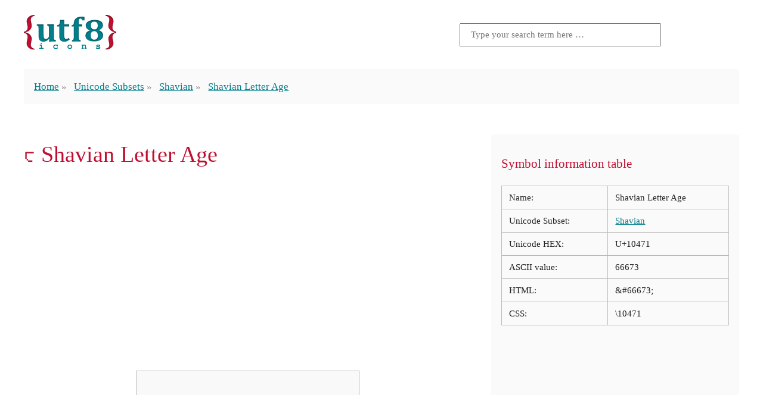

--- FILE ---
content_type: text/html; charset=UTF-8
request_url: https://www.utf8icons.com/character/66673/shavian-letter-age
body_size: 11898
content:
<!DOCTYPE html>
<html lang="en" prefix="og: http://ogp.me/ns/website#">
<head>
    <meta charset="utf-8">
    <meta http-equiv="X-UA-Compatible" content="IE=edge">
    <meta name="viewport" content="width=device-width, initial-scale=1">
    <meta name="csrf-token" content="Ze8TROAyAnXIEIiMBNmluCITPCn5mN7wBRnL9kPN">
    <title>SHAVIAN LETTER AGE | UTF-8 Icons</title>
        <meta name="description" content="UTF-8 Icons aims to offer it&#039;s visitors an easy to use method for identifying those hard to find UTF-8 characters that can be used as icons in place of images.">
    <link rel="canonical" href="https://www.utf8icons.com/character/66673/shavian-letter-age">
    <link rel="amphtml" href="https://www.utf8icons.com/amp/character/66673/shavian-letter-age">
    <meta name="og:title" content="SHAVIAN LETTER AGE | UTF-8 Icons">
    <meta name="og:site_name" content="UTF-8 Icons">
    <meta property="og:type" content="website" />
    <meta property="og:url" content="https://www.utf8icons.com/character/66673/shavian-letter-age" />
    <meta property="og:image" content="https://www.utf8icons.com/character_image/66673-shavian-letter-age.png" />
    <meta name="twitter:card" content="summary_large_image">
    <meta name="twitter:title" content="SHAVIAN LETTER AGE | UTF-8 Icons">
    <meta name="twitter:description" content="UTF-8 Icons aims to offer it&#039;s visitors an easy to use method for identifying those hard to find UTF-8 characters that can be used as icons in place of images.">
    <meta name="twitter:image:src" content="https://www.utf8icons.com/character_image/66673-shavian-letter-age.png">

    <link rel="apple-touch-icon" sizes="180x180" href="https://www.utf8icons.com/images/icons/apple-touch-icon.png">
    <link rel="icon" type="image/png" sizes="32x32" href="https://www.utf8icons.com/images/icons/favicon-32x32.png">
    <link rel="icon" type="image/png" sizes="16x16" href="https://www.utf8icons.com/images/icons/favicon-16x16.png">
    <link rel="manifest" href="https://www.utf8icons.com/images/icons/manifest.json">
    <link rel="mask-icon" href="https://www.utf8icons.com/images/icons/safari-pinned-tab.svg" color="#bf0f30">
    <link rel="shortcut icon" href="https://www.utf8icons.com/images/icons/favicon.ico">
    <meta name="apple-mobile-web-app-title" content="UTF-8 Icons">
    <meta name="application-name" content="UTF-8 Icons">
    <meta name="msapplication-TileColor" content="#bf0f30">
    <meta name="msapplication-TileImage" content="https://www.utf8icons.com/images/icons/mstile-144x144.png">
    <meta name="msapplication-config" content="https://www.utf8icons.com/images/icons/browserconfig.xml">
    <meta name="theme-color" content="#bf0f30">

            <style>a:hover,a:hover:visited,h1,h2,h3{color:#BF0F30}.container,.homepage__header,.inner__header,footer,header{-webkit-box-orient:horizontal;-webkit-box-direction:normal}:root{font-size:14px}@media (min-width:400px) and (max-width:1600px){:root{font-size:calc(14px + (18 - 14) * ((100vw - 400px)/ (1600 - 400)))}}@media (min-width:1600px){:root{font-size:18px}}body,html{font-family:serif;line-height:1.5;color:#212121;margin:0;padding:0;font-variant-numeric:oldstyle-nums;-webkit-font-feature-settings:'onum';font-feature-settings:'onum'}body *,html *{box-sizing:border-box}html.wf-merriweather-n4-active,html.wf-merriweather-n4-active body{font-family:Merriweather,serif}h1,h2,h3{line-height:1.1;font-weight:400}h1{font-size:2.25em}h2{font-size:1.5em}h3{font-size:1.25em}.small,small{font-size:.667em}a{color:#037f8c;-webkit-transition:all .3s linear;transition:all .3s linear}.button,.button.secondary{display:inline-block;padding:.75rem 1rem;-webkit-transition:all .3s ease-in;border-radius:3px;white-space:nowrap;cursor:pointer;text-align:center;text-decoration:none}a:visited{color:#013b41}.button{color:#f9f9f9;background-color:#037f8c;transition:all .3s ease-in;font-family:sans-serif}.button:hover{color:#f9f9f9;background-color:#013b41}.wf-merriweathersans-n4-active .button{font-family:"Merriweather Sans",sans-serif}.button.secondary{color:#f9f9f9;background-color:#BF0F30;transition:all .3s ease-in;font-family:sans-serif}.button.secondary:hover{color:#f9f9f9;background-color:#78091e}.wf-merriweathersans-n4-active .button.secondary{font-family:"Merriweather Sans",sans-serif}.sc,abbr{font-variant-caps:small-caps;-webkit-font-feature-settings:'smcp';font-feature-settings:'smcp'}body *+*{margin-top:1.5rem}body .adsbygoogle *+*,body>.adsbygoogle,li+li{margin-top:initial}.container,footer,header{width:96%;max-width:1200px;margin-left:auto;margin-right:auto;display:-webkit-box;display:-ms-flexbox;display:flex;-ms-flex-flow:row wrap;flex-flow:row wrap;-ms-flex-pack:distribute;justify-content:space-around}.socialsharing{text-align:center}.socialsharing .title{color:#BF0F30;font-size:1.5em;margin:1.5em 0 0}.socialsharing a{display:inline-block;margin:.375rem .1875rem 0;text-decoration:none;padding:.5rem 2rem;font-family:sans-serif;border-radius:.25rem;font-size:90%}.socialsharing a svg{margin:0 3px -2px 0}.socialsharing a:after{content:'Share';color:#fff}.socialsharing a.facebook{background-color:#3b5998}.socialsharing a.twitter{background-color:#55acee}.socialsharing a.twitter:after{content:'Tweet'}.socialsharing a.gplus{background-color:#dc4e41}.socialsharing a.reddit{background-color:#ff4500}.socialsharing a:hover{-webkit-transform:translateY(-.25rem);transform:translateY(-.25rem)}img{max-width:100%}figure{margin:1.5rem 0 0;padding:1.5rem;border:1px solid #bababa;text-align:center}figure figcaption{font-size:.85em;font-style:italic;opacity:.8}.warning{background-color:wheat;padding:.5rem 1.5rem;font-size:.85rem;font-style:italic}.warning:before{content:'\26A0';display:block;font-size:1.5rem;float:left;margin-right:1rem;font-style:normal}.searchform form{margin-top:0;height:100%;display:-webkit-box;display:-ms-flexbox;display:flex;-webkit-box-pack:end;-ms-flex-pack:end;justify-content:flex-end;-webkit-box-align:center;-ms-flex-align:center;align-items:center}.searchform input{padding:.5rem 1rem;-ms-flex-preferred-size:50%;flex-basis:50%;max-width:20rem;font-size:.9rem;font-family:Merriweather,serif}.searchform .searchform__title{color:#bababa}.searchform button{display:inline-block;text-decoration:none;text-align:center;white-space:nowrap;padding:.75rem 2rem .6rem;color:#f9f9f9;background-color:#037f8c;-webkit-transition:all .3s ease-in;transition:all .3s ease-in;font-family:sans-serif;cursor:pointer;border:none;margin-left:.5rem;border-radius:0}.searchform button:hover{color:#f9f9f9;background-color:#013b41}.wf-merriweathersans-n4-active .searchform button{font-family:"Merriweather Sans",sans-serif}.searchform.inline form{-webkit-box-align:start;-ms-flex-align:start;align-items:flex-start}.searchform.inline input{width:100%;-ms-flex-preferred-size:100%;flex-basis:100%;max-width:initial;margin-top:0}.searchform.inline button{margin-top:0}.search-result a{color:#BF0F30;text-decoration:none}.search-result p{padding-left:2rem;color:#878787}.container.search .content{width:100%}.homepage__header,.inner__header{margin-top:1.5rem;-ms-flex-flow:row wrap;flex-flow:row wrap}.homepage__header .logo,.homepage__header .searchform,.inner__header .logo,.inner__header .searchform{text-align:center;-ms-flex-preferred-size:100%;flex-basis:100%}.homepage__header .logo,.inner__header .logo{width:90%;max-width:280px}.homepage__header .logo span,.inner__header .logo span{display:inline-block;text-indent:-9999em}@media (min-width:700px){.homepage__header .logo,.inner__header .logo{max-width:500px}}.inner__header{-webkit-box-pack:justify;-ms-flex-pack:justify;justify-content:space-between}.inner__header .logo,.inner__header .searchform{text-align:center;width:100%;max-width:100%}.inner__header .logo input,.inner__header .searchform input{margin:0 auto;width:100%;-ms-flex-preferred-size:100%;flex-basis:100%}@media (min-width:450px){.inner__header .logo,.inner__header .searchform{-ms-flex-preferred-size:50%;flex-basis:50%;text-align:left}.inner__header .searchform{text-align:right;margin-top:0}}.inner__header .logo a{text-decoration:none}.inner__header .logo img{max-width:155px}.inner__header .logo span{display:none}.footer__main{margin-top:3rem;margin-bottom:1.5rem}.footer__main ul{margin:0;padding:0}.footer__main li{display:inline;list-style-type:none}.footer__main li a{padding:.5rem}</style>
                    <style>.breadcrumbs{width:100%;background-color:#fafafa;padding:0 1rem}.breadcrumbs ul{padding:0}.breadcrumbs li{list-style-type:none;display:inline}.breadcrumbs li+li{position:relative;margin-left:1.25rem}.breadcrumbs li+li:before{content:'\00BB';display:block;position:absolute;width:1.25rem;left:-1.25rem;top:0;height:1rem;line-height:1.25;color:#878787}.breadcrumbs span.current{color:#878787}.container.character{-webkit-box-pack:justify;-ms-flex-pack:justify;justify-content:space-between}.container.character>.mainContent{-webkit-box-flex:1;-ms-flex-positive:1;flex-grow:1}.container.character>.sidebar{width:100%;padding:1rem;background-color:#fafafa}.container.character>.sidebar table{border-collapse:collapse;border:1px solid #bababa;width:100%}.container.character>.sidebar table td{font-size:90%;border:1px solid #bababa;vertical-align:top;padding:.5rem .75rem}@media (min-width:1200px){.container.character{-ms-flex-wrap:nowrap;flex-wrap:nowrap}.container.character>.mainContent{min-width:750px;margin-right:2rem}.container.character>.sidebar{-webkit-box-flex:1;-ms-flex-positive:1;flex-grow:1;min-width:380px}}.container.character .character-nav{display:-webkit-box;display:-ms-flexbox;display:flex;color:#037f8c;text-align:center;-ms-flex-pack:distribute;justify-content:space-around}.container.character .character-nav a{color:#037f8c;margin-top:0;font-size:4.063em;text-decoration:none;vertical-align:middle;padding:0 .5rem;line-height:15.189rem;border:1px solid transparent}.container.character .character-nav a:hover{color:#BF0F30;background-color:#f9f9f9;border-color:#bababa}.container.character .character-nav .large-character{font-size:11.391em;background-color:#f9f9f9;border:1px solid #bababa;margin:0 1rem;-webkit-box-flex:1;-ms-flex-positive:1;flex-grow:1;max-width:50%}.container.character .comments{width:100%}.equiv{display:-webkit-box;display:-ms-flexbox;display:flex;-webkit-box-pack:center;-ms-flex-pack:center;justify-content:center}.equiv a,.equiv>span{width:25%;text-decoration:none;background-color:#f9f9f9;border:1px solid #e0dfdf;border-radius:.3rem;display:-webkit-box;display:-ms-flexbox;display:flex;-webkit-box-pack:center;-ms-flex-pack:center;justify-content:center;-webkit-box-align:center;-ms-flex-align:center;align-items:center}.equiv a>span,.equiv>span>span{display:block;width:50%;height:50%;line-height:100%}.equiv>span.add{background-color:transparent;border:none}.equiv a,.equiv a>span,.equiv>span{margin-top:0;font-size:68px;text-align:center}.equiv a:before,.equiv a>span:before,.equiv>span:before{content:"";float:left;padding-top:100%}.android .large-character{font-size:68px!important;line-height:16rem!important}.ios .large-character.emoticons{overflow:hidden}.ios .large-character.emoticons span{-webkit-transform:scale(3) translateY(-45px);transform:scale(3) translateY(-45px);display:block}</style>
        <script>window.csrf = {"token":"Ze8TROAyAnXIEIiMBNmluCITPCn5mN7wBRnL9kPN","root":"https:\/\/www.utf8icons.com"};</script>
    <!-- Global site tag (gtag.js) - Google Analytics -->
    <script async src="https://www.googletagmanager.com/gtag/js?id=UA-3035338-16"></script>
    <script>window.dataLayer = window.dataLayer || [];function gtag(){dataLayer.push(arguments);}gtag('js', new Date());gtag('config', 'UA-3035338-16');</script>
        <script async src="//pagead2.googlesyndication.com/pagead/js/adsbygoogle.js"></script>
    <script>
     (adsbygoogle = window.adsbygoogle || []).push({
          google_ad_client: "ca-pub-7970495202196341",
          enable_page_level_ads: true
     });
    </script>
</head>
<body itemscope   itemtype="http://schema.org/ItemPage" >
<div id="app">
 <header class="inner__header"> <div class="logo" itemprop="provider" itemscope itemtype="http://schema.org/Organization"> <div itemprop="brand" itemscope itemtype="http://schema.org/Brand"> <a href="/" data-ga="General::Click logo::https://www.utf8icons.com/character/66673/shavian-letter-age"> <img src="https://www.utf8icons.com/svgs/logo.svgz"> <span itemprop="name">UTF-8 Icons</span> </a> </div> </div> <aside class="searchform"> <form action="https://www.utf8icons.com/search" method="get"> <input type="text" name="query" placeholder="Type your search term here &hellip;" value="">  </form> </aside> <nav class="breadcrumbs"> <ul itemprop="breadcrumb" itemscope itemtype="http://schema.org/BreadcrumbList"> <li itemprop="itemListElement" itemscope itemtype="http://schema.org/ListItem"> <a href="https://www.utf8icons.com" itemprop="item" data-ga="Breadcrumbs::Home::https://www.utf8icons.com/character/66673/shavian-letter-age">Home</a> <meta itemprop="position" content="1"/> <meta itemprop="name" content="UTF-8 Icons Homepage"/> </li>  <li itemprop="itemListElement" itemscope itemtype="http://schema.org/ListItem"> <a href="https://www.utf8icons.com/subsets" itemprop="item" data-ga="Breadcrumbs::Unicode Subsets::https://www.utf8icons.com/character/66673/shavian-letter-age">Unicode Subsets</a> <meta itemprop="position" content="2"/> <meta itemprop="name" content="Unicode Subsets Listings"/> </li>  <li itemprop="itemListElement" itemscope itemtype="http://schema.org/ListItem"> <a href="https://www.utf8icons.com/subsets/shavian" itemprop="item" data-ga="Breadcrumbs::Shavian::https://www.utf8icons.com/character/66673/shavian-letter-age">Shavian</a> <meta itemprop="position" content="3"/> <meta itemprop="name" content="Shavian"/> </li>  <li itemprop="itemListElement" itemscope itemtype="http://schema.org/ListItem"> <a href="https://www.utf8icons.com/character/66673/shavian-letter-age" class="current" itemprop="item">Shavian Letter Age</a> <meta itemprop="position" content="4"/> <meta itemprop="name" content="Shavian Letter Age"/> </li>  </ul> </nav> </header>     <article class="container character">
        <section class="mainContent" itemprop="mainContentOfPage" itemscope itemtype="http://schema.org/WebPageElement">
            <h1 itemprop="headline">&#66673; Shavian Letter Age</h1>
                        <script async src="//pagead2.googlesyndication.com/pagead/js/adsbygoogle.js"></script>
<!-- CHARACTERS_PAGE_TOP (V3 utf8icons.com) -->
<ins class="adsbygoogle"
     style="display:block"
     data-ad-client="ca-pub-7970495202196341"
     data-ad-slot="7992852010"
     data-ad-format="auto"></ins>
<script>
(adsbygoogle = window.adsbygoogle || []).push({});
</script>
            <div class="character-nav"> <a href="https://www.utf8icons.com/character/66672/shavian-letter-eat" title="Shavian Letter Eat" data-ga="Character::Previous::https://www.utf8icons.com/character/66673/shavian-letter-age">&laquo;</a> <div class="large-character shavian"><span>&#66673;</span></div> <a href="https://www.utf8icons.com/character/66674/shavian-letter-ice" title="Shavian Letter Ice" data-ga="Character::Next::https://www.utf8icons.com/character/66673/shavian-letter-age">&raquo;</a> </div>            <aside class="socialsharing"> <div class="title">Share this page</div> <a class="facebook" href="https://www.facebook.com/sharer/sharer.php?u=https://www.utf8icons.com/character/66673/shavian-letter-age" target="_blank"> <svg fill="#fff" preserveAspectRatio="xMidYMid meet" height="1em" width="1em" viewBox="0 0 40 40"> <g> <path d="m21.7 16.7h5v5h-5v11.6h-5v-11.6h-5v-5h5v-2.1c0-2 0.6-4.5 1.8-5.9 1.3-1.3 2.8-2 4.7-2h3.5v5h-3.5c-0.9 0-1.5 0.6-1.5 1.5v3.5z"></path> </g> </svg> </a> <a class="twitter" href="https://twitter.com/home?status=https://www.utf8icons.com/character/66673/shavian-letter-age" target="_blank"> <svg fill="#fff" preserveAspectRatio="xMidYMid meet" height="1em" width="1em" viewBox="0 0 40 40"> <g> <path d="m31.5 11.7c1.3-0.8 2.2-2 2.7-3.4-1.4 0.7-2.7 1.2-4 1.4-1.1-1.2-2.6-1.9-4.4-1.9-1.7 0-3.2 0.6-4.4 1.8-1.2 1.2-1.8 2.7-1.8 4.4 0 0.5 0.1 0.9 0.2 1.3-5.1-0.1-9.4-2.3-12.7-6.4-0.6 1-0.9 2.1-0.9 3.1 0 2.2 1 3.9 2.8 5.2-1.1-0.1-2-0.4-2.8-0.8 0 1.5 0.5 2.8 1.4 4 0.9 1.1 2.1 1.8 3.5 2.1-0.5 0.1-1 0.2-1.6 0.2-0.5 0-0.9 0-1.1-0.1 0.4 1.2 1.1 2.3 2.1 3 1.1 0.8 2.3 1.2 3.6 1.3-2.2 1.7-4.7 2.6-7.6 2.6-0.7 0-1.2 0-1.5-0.1 2.8 1.9 6 2.8 9.5 2.8 3.5 0 6.7-0.9 9.4-2.7 2.8-1.8 4.8-4.1 6.1-6.7 1.3-2.6 1.9-5.3 1.9-8.1v-0.8c1.3-0.9 2.3-2 3.1-3.2-1.1 0.5-2.3 0.8-3.5 1z"></path> </g> </svg> </a> <a class="gplus" href="https://plus.google.com/share?url=https://www.utf8icons.com/character/66673/shavian-letter-age" target="_blank"> <svg fill="#fff" preserveAspectRatio="xMidYMid meet" height="1em" width="1em" viewBox="0 0 40 40"> <g> <path d="m25.2 20.3q0 3.6-1.6 6.5t-4.3 4.4-6.5 1.6q-2.6 0-5-1t-4.1-2.7-2.7-4.1-1-5 1-5 2.7-4.1 4.1-2.7 5-1q5 0 8.6 3.3l-3.5 3.4q-2-2-5.1-2-2.1 0-4 1.1t-2.8 2.9-1.1 4.1 1.1 4.1 2.8 2.9 4 1.1q1.5 0 2.7-0.4t2-1 1.4-1.4 0.8-1.4 0.4-1.3h-7.3v-4.4h12.1q0.3 1.1 0.3 2.1z m15.1-2.1v3.6h-3.6v3.7h-3.7v-3.7h-3.7v-3.6h3.7v-3.7h3.7v3.7h3.6z"></path> </g> </svg> </a> <a class="reddit" href="https://www.reddit.com/submit?url=https://www.utf8icons.com/character/66673/shavian-letter-age" target="_blank"> <svg fill="#fff" preserveAspectRatio="xMidYMid meet" height="1em" width="1em" viewBox="0 0 40 40"> <g> <path d="m40 18.9q0 1.3-0.7 2.3t-1.7 1.7q0.2 1 0.2 2.1 0 3.5-2.3 6.4t-6.5 4.7-9 1.7-8.9-1.7-6.4-4.7-2.4-6.4q0-1.1 0.2-2.1-1.1-0.6-1.8-1.6t-0.7-2.4q0-1.8 1.3-3.2t3.1-1.3q1.9 0 3.3 1.4 4.8-3.3 11.5-3.6l2.6-11.6q0-0.3 0.3-0.5t0.6-0.1l8.2 1.8q0.4-0.8 1.2-1.3t1.8-0.5q1.4 0 2.4 1t0.9 2.3-0.9 2.4-2.4 1-2.4-1-0.9-2.4l-7.5-1.6-2.3 10.5q6.7 0.2 11.6 3.6 1.3-1.4 3.2-1.4 1.8 0 3.1 1.3t1.3 3.2z m-30.7 4.4q0 1.4 1 2.4t2.4 1 2.3-1 1-2.4-1-2.3-2.3-1q-1.4 0-2.4 1t-1 2.3z m18.1 8q0.3-0.3 0.3-0.6t-0.3-0.6q-0.2-0.2-0.5-0.2t-0.6 0.2q-0.9 0.9-2.7 1.4t-3.6 0.4-3.6-0.4-2.7-1.4q-0.2-0.2-0.5-0.2t-0.6 0.2q-0.3 0.2-0.3 0.6t0.3 0.6q1 0.9 2.6 1.5t2.8 0.6 2 0.1 2-0.1 2.8-0.6 2.6-1.6z m-0.1-4.6q1.4 0 2.4-1t1-2.4q0-1.3-1-2.3t-2.4-1q-1.3 0-2.3 1t-1 2.3 1 2.4 2.3 1z"></path> </g> </svg> </a> </aside>                                        <div itemprop="image"itemscope itemtype="http://schema.org/ImageObject"> <h2 itemprop="name">&ldquo;Shavian Letter Age&rdquo; on various operating systems</h2> <p itemprop="description">The image below shows how the &ldquo;Shavian Letter Age&rdquo; symbol might look like on different operating systems. If the font in which this web site is displayed does not contain the symbol and there is no fallback font able to render it, you can use the image below to get an idea of what it should look like.</p> <figure> <img src="https://www.utf8icons.com/character_image/66673-shavian-letter-age.png" alt="Shavian Letter Age on various operating systems" itemprop="contentUrl"> <figcaption>Shavian Letter Age on various operating systems</figcaption> </figure> <p class="small">Please note that the image above is computer generated and not all images are curated, so certain errors might occur. Additionally, the operating systems change on occasions the default fonts they provide, so the character might not look the same on your operating system.</p> </div>                     </section>
        <aside class="sidebar">
            <div itemscope itemtype="http://schema.org/Table"> <h3 itemprop="about">Symbol information table</h3> <table> <tr> <td>Name:</td> <td>Shavian Letter Age</td> </tr>  <tr> <td>Unicode Subset:</td> <td><a href="https://www.utf8icons.com/subsets/shavian" data-ga="Character::Shavian::https://www.utf8icons.com/character/66673/shavian-letter-age">Shavian</a></td> </tr>  <tr> <td>Unicode HEX:</td> <td>U+10471</td> </tr> <tr> <td>ASCII value:</td> <td>66673</td> </tr> <tr> <td>HTML:</td> <td>&amp;#66673;</td> </tr>  <tr> <td>CSS:</td> <td>\10471</td> </tr> </table> </div>            <script async src="//pagead2.googlesyndication.com/pagead/js/adsbygoogle.js"></script>
<!-- CHARACTERS_PAGE_SIDEBAR (V3 utf8icons.com) -->
<ins class="adsbygoogle"
     style="display:block"
     data-ad-client="ca-pub-7970495202196341"
     data-ad-slot="7633556416"
     data-ad-format="auto"></ins>
<script>
(adsbygoogle = window.adsbygoogle || []).push({});
</script>
        </aside>
    </article>
    <aside class="container character">
        <div class="comments">
            <h3>Leave a comment below</h3>
<div id="disqus_thread"></div>

<script>
    (function() {
        var d = document, s = d.createElement('script');
        s.src = 'https://utf8icons.disqus.com/embed.js';
        s.setAttribute('data-timestamp', +new Date());
        (d.head || d.body).appendChild(s);
    })();
</script>
        </div>
    </aside>
    <aside class="container">
        <script async src="//pagead2.googlesyndication.com/pagead/js/adsbygoogle.js"></script>
<!-- CHARACTERS_PAGE_BOTTOM (V3 utf8icons.com) -->
<div style="width: 100%;">
<ins class="adsbygoogle"
     style="display:block"
     data-ad-client="ca-pub-7970495202196341"
     data-ad-slot="5077042818"
     data-ad-format="auto"></ins></div>
<script>
(adsbygoogle = window.adsbygoogle || []).push({});
</script>
    </aside>
 <footer class="footer__main"> <ul class="footer__main__links"> <li><a href="https://www.utf8icons.com/what-is-utf-8" data-ga="Pages::Click To::What is UTF-8?">What is UTF-8?</a></li> <li><a href="https://www.utf8icons.com/about" data-ga="Pages::Click To::About">About</a></li> <li><a href="https://www.utf8icons.com/contact" data-ga="Pages::Click To::Contact">Contact</a></li> </ul> </footer> </div>  <script>!function(n){function t(o){if(e[o])return e[o].exports;var i=e[o]={i:o,l:!1,exports:{}};return n[o].call(i.exports,i,i.exports,t),i.l=!0,i.exports}var e={};t.m=n,t.c=e,t.i=function(n){return n},t.d=function(n,e,o){t.o(n,e)||Object.defineProperty(n,e,{configurable:!1,enumerable:!0,get:o})},t.n=function(n){var e=n&&n.__esModule?function(){return n.default}:function(){return n};return t.d(e,"a",e),e},t.o=function(n,t){return Object.prototype.hasOwnProperty.call(n,t)},t.p="./",t(t.s=79)}({34:function(n,t){function e(n){window.open(n,"UTF8Icons_share","status=no,height=300,width=500,centerscreen=yes,chrome=yes")}var o=document.getElementsByTagName("body")[0];o&&(navigator.userAgent.match(/(iPad|iPhone|iPod)/i)&&o.classList.add("ios"),navigator.userAgent.match(/android/i)&&o.classList.add("android"));for(var i=document.getElementsByTagName("a"),a=0;a<i.length;a++)void 0!==i[a].dataset.ga&&i[a].addEventListener("click",function(n){var t=n.target;if("function"==typeof ga){var e=t.dataset.ga.split("::");ga("send","event",e[0],e[1],e[2])}},!1);var r=document.getElementsByClassName("socialsharing");if(r.length)for(var c=r[0].getElementsByTagName("a"),u=0;u<c.length;u++)c[u].addEventListener("click",function(n){n.preventDefault(),e(n.target.href)},!1)},36:function(n,t){},37:function(n,t){},38:function(n,t){},39:function(n,t){},40:function(n,t){},41:function(n,t){},42:function(n,t){},43:function(n,t){},44:function(n,t){},45:function(n,t){},46:function(n,t){},47:function(n,t){},48:function(n,t){},49:function(n,t){},50:function(n,t){},79:function(n,t,e){e(34),e(49),e(50),e(36),e(37),e(38),e(39),e(40),e(41),e(42),e(43),e(44),e(45),e(46),e(47),n.exports=e(48)}});</script>  <script>var character_code = 66673;</script>
    <script>!function(e){function t(r){if(n[r])return n[r].exports;var o=n[r]={i:r,l:!1,exports:{}};return e[r].call(o.exports,o,o.exports,t),o.l=!0,o.exports}var n={};t.m=e,t.c=n,t.i=function(e){return e},t.d=function(e,n,r){t.o(e,n)||Object.defineProperty(e,n,{configurable:!1,enumerable:!0,get:r})},t.n=function(e){var n=e&&e.__esModule?function(){return e.default}:function(){return e};return t.d(n,"a",n),n},t.o=function(e,t){return Object.prototype.hasOwnProperty.call(e,t)},t.p="./",t(t.s=78)}([function(e,t,n){"use strict";function r(e){return"[object Array]"===E.call(e)}function o(e){return"[object ArrayBuffer]"===E.call(e)}function i(e){return"undefined"!=typeof FormData&&e instanceof FormData}function s(e){return"undefined"!=typeof ArrayBuffer&&ArrayBuffer.isView?ArrayBuffer.isView(e):e&&e.buffer&&e.buffer instanceof ArrayBuffer}function a(e){return"string"==typeof e}function u(e){return"number"==typeof e}function c(e){return void 0===e}function f(e){return null!==e&&"object"==typeof e}function l(e){return"[object Date]"===E.call(e)}function p(e){return"[object File]"===E.call(e)}function d(e){return"[object Blob]"===E.call(e)}function h(e){return"[object Function]"===E.call(e)}function m(e){return f(e)&&h(e.pipe)}function w(e){return"undefined"!=typeof URLSearchParams&&e instanceof URLSearchParams}function y(e){return e.replace(/^\s*/,"").replace(/\s*$/,"")}function g(){return"undefined"!=typeof window&&"undefined"!=typeof document&&"function"==typeof document.createElement}function v(e,t){if(null!==e&&void 0!==e)if("object"==typeof e||r(e)||(e=[e]),r(e))for(var n=0,o=e.length;n<o;n++)t.call(null,e[n],n,e);else for(var i in e)Object.prototype.hasOwnProperty.call(e,i)&&t.call(null,e[i],i,e)}function x(){function e(e,n){"object"==typeof t[n]&&"object"==typeof e?t[n]=x(t[n],e):t[n]=e}for(var t={},n=0,r=arguments.length;n<r;n++)v(arguments[n],e);return t}function T(e,t,n){return v(t,function(t,r){e[r]=n&&"function"==typeof t?b(t,n):t}),e}var b=n(6),E=Object.prototype.toString;e.exports={isArray:r,isArrayBuffer:o,isFormData:i,isArrayBufferView:s,isString:a,isNumber:u,isObject:f,isUndefined:c,isDate:l,isFile:p,isBlob:d,isFunction:h,isStream:m,isURLSearchParams:w,isStandardBrowserEnv:g,forEach:v,merge:x,extend:T,trim:y}},function(e,t,n){"use strict";(function(t){function r(e,t){!i.isUndefined(e)&&i.isUndefined(e["Content-Type"])&&(e["Content-Type"]=t)}function o(){var e;return"undefined"!=typeof XMLHttpRequest?e=n(2):void 0!==t&&(e=n(2)),e}var i=n(0),s=n(24),a=/^\)\]\}',?\n/,u={"Content-Type":"application/x-www-form-urlencoded"},c={adapter:o(),transformRequest:[function(e,t){return s(t,"Content-Type"),i.isFormData(e)||i.isArrayBuffer(e)||i.isStream(e)||i.isFile(e)||i.isBlob(e)?e:i.isArrayBufferView(e)?e.buffer:i.isURLSearchParams(e)?(r(t,"application/x-www-form-urlencoded;charset=utf-8"),e.toString()):i.isObject(e)?(r(t,"application/json;charset=utf-8"),JSON.stringify(e)):e}],transformResponse:[function(e){if("string"==typeof e){e=e.replace(a,"");try{e=JSON.parse(e)}catch(e){}}return e}],timeout:0,xsrfCookieName:"XSRF-TOKEN",xsrfHeaderName:"X-XSRF-TOKEN",maxContentLength:-1,validateStatus:function(e){return e>=200&&e<300}};c.headers={common:{Accept:"application/json, text/plain, */*"}},i.forEach(["delete","get","head"],function(e){c.headers[e]={}}),i.forEach(["post","put","patch"],function(e){c.headers[e]=i.merge(u)}),e.exports=c}).call(t,n(8))},function(e,t,n){"use strict";var r=n(0),o=n(16),i=n(19),s=n(25),a=n(23),u=n(5),c="undefined"!=typeof window&&window.btoa&&window.btoa.bind(window)||n(18);e.exports=function(e){return new Promise(function(t,f){var l=e.data,p=e.headers;r.isFormData(l)&&delete p["Content-Type"];var d=new XMLHttpRequest,h="onreadystatechange",m=!1;if("undefined"==typeof window||!window.XDomainRequest||"withCredentials"in d||a(e.url)||(d=new window.XDomainRequest,h="onload",m=!0,d.onprogress=function(){},d.ontimeout=function(){}),e.auth){var w=e.auth.username||"",y=e.auth.password||"";p.Authorization="Basic "+c(w+":"+y)}if(d.open(e.method.toUpperCase(),i(e.url,e.params,e.paramsSerializer),!0),d.timeout=e.timeout,d[h]=function(){if(d&&(4===d.readyState||m)&&(0!==d.status||d.responseURL&&0===d.responseURL.indexOf("file:"))){var n="getAllResponseHeaders"in d?s(d.getAllResponseHeaders()):null;o(t,f,{data:e.responseType&&"text"!==e.responseType?d.response:d.responseText,status:1223===d.status?204:d.status,statusText:1223===d.status?"No Content":d.statusText,headers:n,config:e,request:d}),d=null}},d.onerror=function(){f(u("Network Error",e)),d=null},d.ontimeout=function(){f(u("timeout of "+e.timeout+"ms exceeded",e,"ECONNABORTED")),d=null},r.isStandardBrowserEnv()){var g=n(21),v=(e.withCredentials||a(e.url))&&e.xsrfCookieName?g.read(e.xsrfCookieName):void 0;v&&(p[e.xsrfHeaderName]=v)}if("setRequestHeader"in d&&r.forEach(p,function(e,t){void 0===l&&"content-type"===t.toLowerCase()?delete p[t]:d.setRequestHeader(t,e)}),e.withCredentials&&(d.withCredentials=!0),e.responseType)try{d.responseType=e.responseType}catch(e){if("json"!==d.responseType)throw e}"function"==typeof e.onDownloadProgress&&d.addEventListener("progress",e.onDownloadProgress),"function"==typeof e.onUploadProgress&&d.upload&&d.upload.addEventListener("progress",e.onUploadProgress),e.cancelToken&&e.cancelToken.promise.then(function(e){d&&(d.abort(),f(e),d=null)}),void 0===l&&(l=null),d.send(l)})}},function(e,t,n){"use strict";function r(e){this.message=e}r.prototype.toString=function(){return"Cancel"+(this.message?": "+this.message:"")},r.prototype.__CANCEL__=!0,e.exports=r},function(e,t,n){"use strict";e.exports=function(e){return!(!e||!e.__CANCEL__)}},function(e,t,n){"use strict";var r=n(15);e.exports=function(e,t,n,o){return r(new Error(e),t,n,o)}},function(e,t,n){"use strict";e.exports=function(e,t){return function(){for(var n=new Array(arguments.length),r=0;r<n.length;r++)n[r]=arguments[r];return e.apply(t,n)}}},,function(e,t){function n(){throw new Error("setTimeout has not been defined")}function r(){throw new Error("clearTimeout has not been defined")}function o(e){if(f===setTimeout)return setTimeout(e,0);if((f===n||!f)&&setTimeout)return f=setTimeout,setTimeout(e,0);try{return f(e,0)}catch(t){try{return f.call(null,e,0)}catch(t){return f.call(this,e,0)}}}function i(e){if(l===clearTimeout)return clearTimeout(e);if((l===r||!l)&&clearTimeout)return l=clearTimeout,clearTimeout(e);try{return l(e)}catch(t){try{return l.call(null,e)}catch(t){return l.call(this,e)}}}function s(){m&&d&&(m=!1,d.length?h=d.concat(h):w=-1,h.length&&a())}function a(){if(!m){var e=o(s);m=!0;for(var t=h.length;t;){for(d=h,h=[];++w<t;)d&&d[w].run();w=-1,t=h.length}d=null,m=!1,i(e)}}function u(e,t){this.fun=e,this.array=t}function c(){}var f,l,p=e.exports={};!function(){try{f="function"==typeof setTimeout?setTimeout:n}catch(e){f=n}try{l="function"==typeof clearTimeout?clearTimeout:r}catch(e){l=r}}();var d,h=[],m=!1,w=-1;p.nextTick=function(e){var t=new Array(arguments.length-1);if(arguments.length>1)for(var n=1;n<arguments.length;n++)t[n-1]=arguments[n];h.push(new u(e,t)),1!==h.length||m||o(a)},u.prototype.run=function(){this.fun.apply(null,this.array)},p.title="browser",p.browser=!0,p.env={},p.argv=[],p.version="",p.versions={},p.on=c,p.addListener=c,p.once=c,p.off=c,p.removeListener=c,p.removeAllListeners=c,p.emit=c,p.binding=function(e){throw new Error("process.binding is not supported")},p.cwd=function(){return"/"},p.chdir=function(e){throw new Error("process.chdir is not supported")},p.umask=function(){return 0}},function(e,t,n){e.exports=n(10)},function(e,t,n){"use strict";function r(e){var t=new s(e),n=i(s.prototype.request,t);return o.extend(n,s.prototype,t),o.extend(n,t),n}var o=n(0),i=n(6),s=n(12),a=n(1),u=r(a);u.Axios=s,u.create=function(e){return r(o.merge(a,e))},u.Cancel=n(3),u.CancelToken=n(11),u.isCancel=n(4),u.all=function(e){return Promise.all(e)},u.spread=n(26),e.exports=u,e.exports.default=u},function(e,t,n){"use strict";function r(e){if("function"!=typeof e)throw new TypeError("executor must be a function.");var t;this.promise=new Promise(function(e){t=e});var n=this;e(function(e){n.reason||(n.reason=new o(e),t(n.reason))})}var o=n(3);r.prototype.throwIfRequested=function(){if(this.reason)throw this.reason},r.source=function(){var e;return{token:new r(function(t){e=t}),cancel:e}},e.exports=r},function(e,t,n){"use strict";function r(e){this.defaults=e,this.interceptors={request:new s,response:new s}}var o=n(1),i=n(0),s=n(13),a=n(14),u=n(22),c=n(20);r.prototype.request=function(e){"string"==typeof e&&(e=i.merge({url:arguments[0]},arguments[1])),e=i.merge(o,this.defaults,{method:"get"},e),e.baseURL&&!u(e.url)&&(e.url=c(e.baseURL,e.url));var t=[a,void 0],n=Promise.resolve(e);for(this.interceptors.request.forEach(function(e){t.unshift(e.fulfilled,e.rejected)}),this.interceptors.response.forEach(function(e){t.push(e.fulfilled,e.rejected)});t.length;)n=n.then(t.shift(),t.shift());return n},i.forEach(["delete","get","head"],function(e){r.prototype[e]=function(t,n){return this.request(i.merge(n||{},{method:e,url:t}))}}),i.forEach(["post","put","patch"],function(e){r.prototype[e]=function(t,n,r){return this.request(i.merge(r||{},{method:e,url:t,data:n}))}}),e.exports=r},function(e,t,n){"use strict";function r(){this.handlers=[]}var o=n(0);r.prototype.use=function(e,t){return this.handlers.push({fulfilled:e,rejected:t}),this.handlers.length-1},r.prototype.eject=function(e){this.handlers[e]&&(this.handlers[e]=null)},r.prototype.forEach=function(e){o.forEach(this.handlers,function(t){null!==t&&e(t)})},e.exports=r},function(e,t,n){"use strict";function r(e){e.cancelToken&&e.cancelToken.throwIfRequested()}var o=n(0),i=n(17),s=n(4),a=n(1);e.exports=function(e){return r(e),e.headers=e.headers||{},e.data=i(e.data,e.headers,e.transformRequest),e.headers=o.merge(e.headers.common||{},e.headers[e.method]||{},e.headers||{}),o.forEach(["delete","get","head","post","put","patch","common"],function(t){delete e.headers[t]}),(e.adapter||a.adapter)(e).then(function(t){return r(e),t.data=i(t.data,t.headers,e.transformResponse),t},function(t){return s(t)||(r(e),t&&t.response&&(t.response.data=i(t.response.data,t.response.headers,e.transformResponse))),Promise.reject(t)})}},function(e,t,n){"use strict";e.exports=function(e,t,n,r){return e.config=t,n&&(e.code=n),e.response=r,e}},function(e,t,n){"use strict";var r=n(5);e.exports=function(e,t,n){var o=n.config.validateStatus;n.status&&o&&!o(n.status)?t(r("Request failed with status code "+n.status,n.config,null,n)):e(n)}},function(e,t,n){"use strict";var r=n(0);e.exports=function(e,t,n){return r.forEach(n,function(n){e=n(e,t)}),e}},function(e,t,n){"use strict";function r(){this.message="String contains an invalid character"}function o(e){for(var t,n,o=String(e),s="",a=0,u=i;o.charAt(0|a)||(u="=",a%1);s+=u.charAt(63&t>>8-a%1*8)){if((n=o.charCodeAt(a+=.75))>255)throw new r;t=t<<8|n}return s}var i="ABCDEFGHIJKLMNOPQRSTUVWXYZabcdefghijklmnopqrstuvwxyz0123456789+/=";r.prototype=new Error,r.prototype.code=5,r.prototype.name="InvalidCharacterError",e.exports=o},function(e,t,n){"use strict";function r(e){return encodeURIComponent(e).replace(/%40/gi,"@").replace(/%3A/gi,":").replace(/%24/g,"$").replace(/%2C/gi,",").replace(/%20/g,"+").replace(/%5B/gi,"[").replace(/%5D/gi,"]")}var o=n(0);e.exports=function(e,t,n){if(!t)return e;var i;if(n)i=n(t);else if(o.isURLSearchParams(t))i=t.toString();else{var s=[];o.forEach(t,function(e,t){null!==e&&void 0!==e&&(o.isArray(e)&&(t+="[]"),o.isArray(e)||(e=[e]),o.forEach(e,function(e){o.isDate(e)?e=e.toISOString():o.isObject(e)&&(e=JSON.stringify(e)),s.push(r(t)+"="+r(e))}))}),i=s.join("&")}return i&&(e+=(e.indexOf("?")===-1?"?":"&")+i),e}},function(e,t,n){"use strict";e.exports=function(e,t){return e.replace(/\/+$/,"")+"/"+t.replace(/^\/+/,"")}},function(e,t,n){"use strict";var r=n(0);e.exports=r.isStandardBrowserEnv()?function(){return{write:function(e,t,n,o,i,s){var a=[];a.push(e+"="+encodeURIComponent(t)),r.isNumber(n)&&a.push("expires="+new Date(n).toGMTString()),r.isString(o)&&a.push("path="+o),r.isString(i)&&a.push("domain="+i),s===!0&&a.push("secure"),document.cookie=a.join("; ")},read:function(e){var t=document.cookie.match(new RegExp("(^|;\\s*)("+e+")=([^;]*)"));return t?decodeURIComponent(t[3]):null},remove:function(e){this.write(e,"",Date.now()-864e5)}}}():function(){return{write:function(){},read:function(){return null},remove:function(){}}}()},function(e,t,n){"use strict";e.exports=function(e){return/^([a-z][a-z\d\+\-\.]*:)?\/\//i.test(e)}},function(e,t,n){"use strict";var r=n(0);e.exports=r.isStandardBrowserEnv()?function(){function e(e){var t=e;return n&&(o.setAttribute("href",t),t=o.href),o.setAttribute("href",t),{href:o.href,protocol:o.protocol?o.protocol.replace(/:$/,""):"",host:o.host,search:o.search?o.search.replace(/^\?/,""):"",hash:o.hash?o.hash.replace(/^#/,""):"",hostname:o.hostname,port:o.port,pathname:"/"===o.pathname.charAt(0)?o.pathname:"/"+o.pathname}}var t,n=/(msie|trident)/i.test(navigator.userAgent),o=document.createElement("a");return t=e(window.location.href),function(n){var o=r.isString(n)?e(n):n;return o.protocol===t.protocol&&o.host===t.host}}():function(){return function(){return!0}}()},function(e,t,n){"use strict";var r=n(0);e.exports=function(e,t){r.forEach(e,function(n,r){r!==t&&r.toUpperCase()===t.toUpperCase()&&(e[t]=n,delete e[r])})}},function(e,t,n){"use strict";var r=n(0);e.exports=function(e){var t,n,o,i={};return e?(r.forEach(e.split("\n"),function(e){o=e.indexOf(":"),t=r.trim(e.substr(0,o)).toLowerCase(),n=r.trim(e.substr(o+1)),t&&(i[t]=i[t]?i[t]+", "+n:n)}),i):i}},function(e,t,n){"use strict";e.exports=function(e){return function(t){return e.apply(null,t)}}},function(e,t,n){window.axios=n(9),window.axios.defaults.headers.common={"X-CSRF-TOKEN":window.csrf.token,"X-Requested-With":"XMLHttpRequest"}},,,,,,function(e,t,n){function r(e){var t=document.createElement("canvas");return t.width=e.width,t.height=e.height,e.toDataURL()===t.toDataURL()}n(27);var o=document.getElementsByClassName("large-character");if(0!==o.length){var i=500,s=500,a=document.createElement("canvas");a.id="characterImage",a.width=i,a.height=s,a.style.position="absolute",a.style.top="-99999px",document.getElementsByTagName("body")[0].appendChild(a);var u=a.getContext("2d"),c=o[0],f=c.getElementsByTagName("span")[0].innerText,l=window.getComputedStyle(c).getPropertyValue("font-family"),p=300;c.classList.contains("android")&&c.classList.contains("emoticons")&&(p=100),u.font=p+"px "+l,u.fillStyle="#333";for(var d=u.measureText(f).width;d>i-20;)p*=.95,u.font=p+"px "+l,d=u.measureText(f).width;for(u.textAlign="center",u.textBaseline="middle",u.fillText(f,i/2,s/2),c.classList.contains("ios")&&c.classList.contains("emoticons")&&(u.clearRect(0,0,i,s),u.scale(5,5),u.fillText(f,i/10,-s/12)),p=256;r(a);)u.clearRect(0,0,i,s),u.font=p+"px "+l,d=u.measureText(f).width,u.fillText(f,i/2,s/2),p-=5;var h={character:character_code,img:a.toDataURL()};window.axios.post("/store_character_image",h).then(function(e){if(void 0!==e.data&&void 0!==e.data.image){var t=document.querySelectorAll(".mainContent figure img")[0],n=t.src+"";t.src="",setTimeout(function(){t.src=n+"?cb="+new Date/1},0)}})}},,,,,,,,,,,,,,,,,,,,,,,,,,,,,,,,,,,,,,,,,,,,,function(e,t,n){e.exports=n(33)}]);</script>
  </body> </html>

--- FILE ---
content_type: text/html; charset=utf-8
request_url: https://www.google.com/recaptcha/api2/aframe
body_size: 267
content:
<!DOCTYPE HTML><html><head><meta http-equiv="content-type" content="text/html; charset=UTF-8"></head><body><script nonce="zjNlx9s0g88fby8A3PWw6g">/** Anti-fraud and anti-abuse applications only. See google.com/recaptcha */ try{var clients={'sodar':'https://pagead2.googlesyndication.com/pagead/sodar?'};window.addEventListener("message",function(a){try{if(a.source===window.parent){var b=JSON.parse(a.data);var c=clients[b['id']];if(c){var d=document.createElement('img');d.src=c+b['params']+'&rc='+(localStorage.getItem("rc::a")?sessionStorage.getItem("rc::b"):"");window.document.body.appendChild(d);sessionStorage.setItem("rc::e",parseInt(sessionStorage.getItem("rc::e")||0)+1);localStorage.setItem("rc::h",'1769202969624');}}}catch(b){}});window.parent.postMessage("_grecaptcha_ready", "*");}catch(b){}</script></body></html>

--- FILE ---
content_type: image/svg+xml
request_url: https://www.utf8icons.com/svgs/logo.svgz
body_size: 3103
content:
<svg xmlns="http://www.w3.org/2000/svg" viewBox="0 0 456 172.1"><defs><filter id="a" color-interpolation-filters="sRGB"><feFlood flood-opacity=".5" flood-color="#000" result="flood"/><feComposite in="flood" in2="SourceGraphic" operator="out" result="composite1"/><feGaussianBlur in="composite1" stdDeviation="3" result="blur"/><feOffset dx="1" dy="3" result="offset"/><feComposite in="offset" in2="SourceGraphic" operator="atop" result="composite2"/></filter><filter id="b" color-interpolation-filters="sRGB"><feFlood flood-opacity=".5" flood-color="#000" result="flood"/><feComposite in="flood" in2="SourceGraphic" operator="out" result="composite1"/><feGaussianBlur in="composite1" stdDeviation="3" result="blur"/><feOffset dx="1" dy="3" result="offset"/><feComposite in="offset" in2="SourceGraphic" operator="atop" result="composite2"/></filter><filter id="c" color-interpolation-filters="sRGB"><feFlood flood-opacity=".5" flood-color="#000" result="flood"/><feComposite in="flood" in2="SourceGraphic" operator="out" result="composite1"/><feGaussianBlur in="composite1" stdDeviation="3" result="blur"/><feOffset dx="1" dy="3" result="offset"/><feComposite in="offset" in2="SourceGraphic" operator="atop" result="composite2"/></filter></defs><path d="M71.1 58.1h33.2v47.4c0 5.5.2 9.7.5 12.8.3 3.1 1 5.5 2 7.3 1 1.8 2.1 3.1 3.5 3.9 1.4.8 3.2 1.2 5.3 1.2 2.1 0 4.3-.7 6.7-2 2.3-1.3 4.3-3.1 5.9-5.5 1.6-2.4 2.4-4.9 2.4-7.6v-33c0-4.2-.1-7.2-.3-9.3-.2-2-.5-3.6-1-4.7s-1.2-2.1-2.3-2.9c-1-.8-2.7-1.5-5-2.2v-5.6h33.3v59.8c0 4.3.1 7.5.2 9.5s.5 3.6 1 4.8c.5 1.2 1.3 2.2 2.5 2.9 1.1.8 3 1.4 5.7 2v5.7l-23.2.8h-10.3l.8-12.3-1-.3c-5.3 4.9-10 8.3-14.2 10.3-4.2 1.9-8.3 2.9-12.6 2.9-6 0-10.9-1.1-14.5-3.4-3.6-2.3-6.2-5.6-7.8-9.9-1.6-4.4-2.4-10-2.4-16.9v-31c0-3.2 0-5.6-.1-7.3-.1-1.7-.2-3-.4-4-.2-.9-.4-1.8-.7-2.6-.3-.8-.7-1.5-1.3-2.1-.5-.6-1.3-1.2-2.2-1.7-.9-.5-2.2-1-3.8-1.4v-5.6zm162.5 74.5c-5 4.3-9.6 7.3-13.7 9-4.1 1.7-8.4 2.6-13 2.6-8.5 0-14.8-2.3-19-6.9-4.2-4.6-6.3-11.5-6.3-20.8V68.8h-10.7v-5.9c3.5-.6 6-1.4 7.7-2.6 1.7-1.1 2.9-2.7 3.8-4.6.9-1.9 1.6-4.4 2.2-7.5.5-3.1 1-6.9 1.2-11.5h20.4v21.4h24.4v10.7h-24.4v38.5c0 6.4.3 11.2.9 14.3.6 3.1 1.6 5.3 3 6.8s3.2 2.2 5.3 2.2c1.6 0 3-.1 4.3-.4 1.3-.3 2.6-.8 4-1.5s2.9-1.8 4.4-3.2l5.5 7.1zm10.9 4.6c2.7-.8 4.5-1.7 5.6-2.6 1.1-1 1.8-2.3 2.3-4.1.5-1.7.7-4.8.7-9.1V68.8h-10.4v-5.9c2.7-.4 4.5-.8 5.6-1.3 1.1-.5 1.9-1.1 2.6-2 .7-.8 1.2-1.9 1.6-3.2.4-1.3.7-3 .9-5 .9-10.3 4.7-18 11.4-23.3 6.7-5.3 16.2-7.9 28.4-7.9 4.9 0 9.3.4 13.1 1.2v17.4h-11.6c-1-3.1-2-5.4-3.2-6.9-1.2-1.5-2.7-2.2-4.6-2.2-2.5 0-4.3.8-5.6 2.4-1.3 1.6-2.2 3.9-2.7 6.9-.5 3-.7 7.2-.7 12.6v6.5h16.5v10.7h-16.5v52.6c0 4.3.2 7.3.7 9.1.5 1.8 1.3 3.2 2.4 4.2 1.2 1 3.2 1.9 6.2 2.6v5.6h-42.6v-5.7zm133.4-50.35l.2.97c6.6 2.3 11.6 5.6 15 9.85 3.4 4.26 5.1 9.4 5.1 15.35 0 5.94-1.8 11.17-5.4 15.6-3.6 4.44-8.8 7.9-15.5 10.4-6.8 2.47-14.7 3.62-23.7 3.62-8.6 0-16.1-1.15-22.5-3.37-6.4-2.22-11.4-5.5-14.9-9.84-3.5-4.35-5.3-9.4-5.3-15.26 0-4.26.9-8.07 2.7-11.35 1.8-3.3 4.2-5.95 7.1-8.17 2.9-2.12 6.5-4.08 10.6-5.76l-.2-1c-12.6-4.9-18.9-13-18.9-24.2 0-5.2 1.8-9.8 5.4-14 3.6-4.1 8.8-7.4 15.4-9.7 6.7-2.3 14.1-3.5 22.3-3.5 13.8 0 24.3 2.2 31.4 6.7 7.1 4.5 10.6 10.8 10.6 19 0 5.5-1.6 10.2-4.8 14.3-3.3 4.32-8.1 7.6-14.6 10.1zm-41.1 25.54c0 7.1 1.5 12.6 4.5 16.3 3 3.6 7.4 5.5 13.4 5.5 3.7 0 6.8-.8 9.4-2.3 2.6-1.5 4.6-3.8 6-7 1.4-3.1 2.1-6.9 2.1-11.2 0-4.5-.7-8.4-2.1-11.6-1.4-3.3-3.5-5.8-6.2-7.6-2.7-1.8-5.8-2.7-9.4-2.7-4.3 0-7.7.9-10.3 2.6-2.6 1.8-4.5 4.16-5.6 7.3-1.3 3-1.8 6.44-1.8 10.43zm1-49.2c0 6.6 1.5 11.7 4.4 15.1 2.9 3.5 7.2 5.2 12.9 5.2 5.5 0 9.7-1.7 12.4-5 2.8-3.3 4.1-8 4.1-14.1 0-6.3-1.4-11.1-4.3-14.4-2.9-3.3-7-5-12.4-5-5.6 0-9.9 1.5-12.8 4.5-2.9 3.1-4.3 7.54-4.3 13.5z" transform="translate(-6.9 -11.4)" fill="#037f8c" filter="url(#a)"/><path d="M89.2 147.4v15.8h5.5c1.1 0 1.9.2 2.4.6.5.4.7 1 .7 1.7s-.2 1.2-.7 1.7c-.5.4-1.3.6-2.4.6H79c-1.1 0-1.9-.2-2.4-.6-.5-.4-.7-1-.7-1.7s.2-1.2.7-1.7c.5-.4 1.3-.6 2.4-.6h5.5V152h-3.7c-1.1 0-1.9-.2-2.4-.6-.5-.4-.7-1-.7-1.7s.2-1.2.7-1.7c.5-.4 1.3-.6 2.4-.6h8.4zm-.7-8.8v4.9h-5.4v-4.9h5.4zm75 9.6c.6-.5 1.1-.8 1.7-.8.7 0 1.2.2 1.6.7.4.5.6 1.3.6 2.3v3c0 1.1-.2 1.9-.6 2.4-.4.5-1 .7-1.7.7-.6 0-1.2-.2-1.6-.5-.3-.3-.6-.8-.7-1.7-.2-.8-.6-1.4-1.3-1.9-1.2-.7-2.8-1.1-4.6-1.1-2.2 0-3.9.6-5.2 1.9-1.3 1.3-2 2.9-2 4.8 0 1.8.6 3.2 1.9 4.3 1.3 1 3.3 1.6 6.3 1.6 1.9 0 3.5-.2 4.7-.6.7-.2 1.4-.6 2-1.2.6-.6 1.2-.9 1.8-.9.6 0 1.2.2 1.6.7.5.5.7 1 .7 1.6 0 1-.7 2-2.1 2.9-2.1 1.4-5.1 2-9.1 2-3.6 0-6.4-.7-8.4-2.2-2.7-2-4-4.7-4-8.2 0-3.3 1.1-6 3.3-8.1 2.2-2.1 5-3.2 8.6-3.2 1.3 0 2.5.1 3.5.4 1.1.3 2.1.6 3 1.1zm75.4 9.8c0 1.8-.5 3.5-1.5 5.1-1 1.7-2.4 3-4.4 4-1.9 1-4 1.5-6.1 1.5-2.1 0-4.1-.5-6-1.4-1.9-1-3.4-2.3-4.4-3.9-1-1.7-1.5-3.4-1.5-5.2 0-1.8.5-3.6 1.5-5.4 1-1.8 2.5-3.2 4.4-4.2 1.9-1 3.9-1.5 6-1.5s4.1.5 6.1 1.6c1.9 1 3.4 2.4 4.4 4.2 1 1.5 1.5 3.3 1.5 5.2zm-4.6 0c0-1.5-.5-2.8-1.6-4.1-1.5-1.7-3.4-2.5-5.7-2.5-2.1 0-3.8.7-5.2 2-1.4 1.3-2.1 2.9-2.1 4.6 0 1.4.7 2.8 2.1 4 1.4 1.3 3.1 1.9 5.2 1.9s3.8-.6 5.2-1.9c1.4-1.2 2.1-2.6 2.1-4zm57.95-10.6v1.5c.8-.7 1.8-1.3 2.8-1.6 1-.4 2.1-.5 3.3-.5 2.7 0 4.9.8 6.5 2.5 1.3 1.3 1.9 3.1 1.9 5.3v8.6c1 0 1.7.2 2.2.6.5.4.7 1 .7 1.7s-.2 1.2-.7 1.7c-.5.4-1.3.6-2.4.6h-4.2c-1.1 0-1.9-.2-2.4-.6-.5-.4-.7-1-.7-1.7s.2-1.2.7-1.7c.5-.4 1.2-.6 2.2-.6v-8.7c0-1-.3-1.7-.8-2.2-.7-.6-1.8-.9-3.2-.9-1.1 0-2 .2-2.8.6-.8.4-1.8 1.3-3 2.6v8.6c1.2 0 1.9.1 2.3.3.7.4 1.1 1.1 1.1 2 0 .7-.2 1.2-.7 1.7-.5.4-1.3.6-2.4.6h-5.2c-1.1 0-1.9-.2-2.4-.6-.5-.4-.7-1-.7-1.7 0-.8.4-1.5 1.1-2 .4-.2 1.1-.3 2.3-.3V152c-1 0-1.7-.2-2.2-.7-.5-.5-.7-1-.7-1.7s.2-1.2.7-1.7c.5-.4 1.3-.6 2.4-.6h4.3zm79.75 5.4c-.7-.5-1.5-.8-2.4-1-.8-.2-1.7-.3-2.6-.3-1.8 0-3.2.3-4.2.9-.5.3-.7.5-.7.8 0 .3.3.7.9 1 .5.2 1.5.5 3.2.7 3.1.4 5.2.8 6.4 1.3 1.6.6 2.8 1.4 3.6 2.5.8 1.1 1.3 2.2 1.3 3.5 0 1.6-.7 3-2.2 4.1-2.1 1.6-4.8 2.4-8.1 2.4-1.3 0-2.6-.1-3.7-.3-1.1-.2-2.2-.6-3.1-1-.2.2-.5.3-.7.4-.2.1-.5.2-.8.2-.7 0-1.3-.2-1.7-.7-.4-.5-.6-1.3-.6-2.4v-1.5c0-1.1.2-1.9.6-2.4.4-.5 1-.7 1.7-.7.6 0 1 .2 1.4.5.4.3.7.8.9 1.6.7.6 1.5 1.1 2.5 1.4 1 .3 2.1.5 3.4.5 2.1 0 3.8-.3 4.9-1 .6-.3.8-.7.8-1 0-.6-.4-1.1-1.2-1.5-.8-.4-2.4-.7-4.9-1-3.7-.4-6.2-1.1-7.4-2.2-1.2-1.1-1.9-2.4-1.9-4s.7-3 2.1-4.1c1.9-1.5 4.4-2.2 7.4-2.2 1.1 0 2.1.1 3.1.3 1 .2 1.9.5 2.8.9.3-.2.6-.4.8-.5.2-.1.5-.2.7-.2.6 0 1.2.2 1.6.7.4.5.6 1.3.6 2.4v1.1c0 1-.1 1.7-.4 2-.5.7-1.1 1-2 1-.6 0-1-.2-1.5-.5s-.4-1.2-.6-1.7z" fill="#037f8c"/><path d="M59.7 11.8v4.4c-4.5.8-7.9 2.1-10.5 3.7-2.5 1.7-4.5 3.8-5.8 6.3-1.4 2.6-2.1 5.2-2.1 7.9 0 4.1.7 9.3 2.1 15.4 1.5 6.6 2.3 12.2 2.3 16.7 0 5-1.5 9.8-4.4 14.4-2.9 4.6-6.7 8.3-11.5 11.1-3.2 1.9-8.3 3.8-15.1 5.7 7.5 2.3 12.9 4.6 16.2 6.8 4.9 3.2 8.7 7.1 11.2 11.6s3.8 8.9 3.8 13.3c0 3.5-.7 8.4-2.2 14.9-1.6 6.4-2.3 11.8-2.3 16.2 0 3.1.7 6 2.1 8.7 1.4 2.7 3.3 4.8 5.6 6.4 2.4 1.6 5.9 2.8 10.7 3.8v4.4c-5.6 0-9.6-.3-12-.8-4.8-1.1-9.3-3.1-13.6-6-4.3-2.9-7.7-6.5-10.1-10.8-2.4-4.3-3.6-8.6-3.6-13 0-4.1 1-9.9 2.9-17.5 1.4-5.7 2.1-10.7 2.1-14.9 0-5.6-1.8-10.2-5.4-13.9-3-3-7.4-5-13.2-6v-5.8c4.3-.7 7.7-1.9 10.2-3.6 2.5-1.7 4.5-4.1 6.1-7.2 1.5-3.1 2.3-6.4 2.3-9.9 0-4.1-.7-8.9-2-14.3-1.9-7.6-2.8-13.2-2.8-16.9 0-3.6.9-7.3 2.7-11.1 1.8-3.8 4.4-7.2 7.8-10.2 3.3-3 7.2-5.2 11.6-6.8 4.3-1.9 9.9-2.8 16.9-3z" transform="translate(-6.9 -11.4)" fill="#bf0f30" filter="url(#b)"/><path d="M406.3 183v-4.4c4.5-.9 8-2.2 10.5-3.8 2.5-1.6 4.5-3.7 5.9-6.3 1.4-2.5 2.1-5.2 2.1-7.9 0-4.1-.7-9.3-2.2-15.4-1.6-6.6-2.4-12.1-2.4-16.5 0-5 1.5-9.8 4.4-14.4 2.9-4.6 6.8-8.3 11.5-11.2 3.2-1.9 8.2-3.8 15.1-5.6-7.5-2.4-12.9-4.6-16.3-6.9-5-3.2-8.7-7-11.2-11.5s-3.8-8.9-3.8-13.3c0-3.5.8-8.5 2.4-14.9 1.5-6.4 2.3-11.9 2.3-16.3 0-3.1-.7-6-2.1-8.7-1.4-2.7-3.3-4.8-5.7-6.3-2.4-1.6-5.9-2.8-10.6-3.8v-4.4c5.6 0 9.6.3 11.9.9 4.8 1 9.4 3 13.7 5.9 4.3 2.9 7.7 6.5 10.1 10.9 2.4 4.3 3.6 8.6 3.6 12.9 0 4.1-1 10-3 17.6-1.5 5.7-2.2 10.6-2.2 14.8 0 5.6 1.8 10.3 5.4 14 3 3 7.4 5 13.2 6v5.8c-4.4.7-7.8 1.9-10.3 3.6-2.5 1.7-4.5 4.1-6 7.2-1.6 3.1-2.3 6.4-2.3 9.9 0 4.2.7 9 2.1 14.3 1.9 7.6 2.9 13.3 2.9 16.9 0 3.6-.9 7.3-2.7 11.1-1.8 3.8-4.4 7.2-7.8 10.2-3.4 3-7.2 5.3-11.6 6.8-4.3 1.6-10 2.5-16.9 2.8z" transform="translate(-2.9 -11.4)" fill="#bf0f30" filter="url(#c)"/></svg>